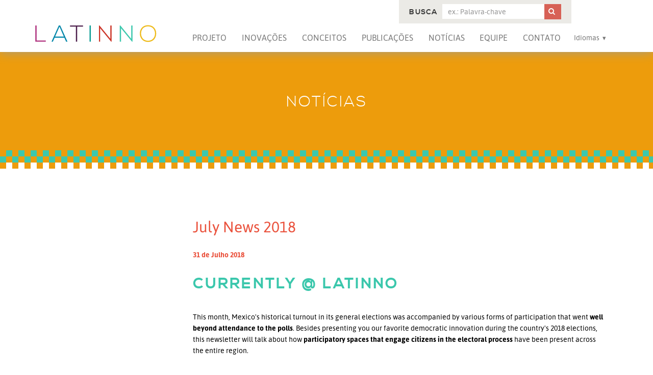

--- FILE ---
content_type: text/html; charset=utf-8
request_url: https://latinno.wzb.eu/pt/news/july-news-2018/
body_size: 7307
content:
<!DOCTYPE html>
<html lang="pt" itemscope itemtype="http://schema.org/Article">

<head>
    
    
    <meta http-equiv="X-UA-Compatible" content="IE=edge">
    <meta name="viewport" content="width=device-width, initial-scale=1">

    <title>July News 2018 | LATINNO</title>

    

    
    
    <meta name="twitter:site" content="@latinnoproject">
    
    
    <meta property="og:type" content="article" />
    
    <meta property="og:url" content="https://latinno.wzb.eu/pt/news/july-news-2018/" />

    <link rel="apple-touch-icon" sizes="180x180" href="/static/img/favicon/apple-touch-icon.png">
    <link rel="icon" type="image/png" href="/static/img/favicon/favicon-32x32.png" sizes="32x32">
    <link rel="icon" type="image/png" href="/static/img/favicon/favicon-16x16.png" sizes="16x16">
    <link rel="manifest" href="/static/img/favicon/manifest.json">
    <link rel="mask-icon" href="/static/img/favicon/safari-pinned-tab.svg" color="#5bbad5">
    <link rel="shortcut icon" href="/static/img/favicon/favicon.ico">
    <meta name="msapplication-config" content="/static/img/favicon/browserconfig.xml">
    <meta name="theme-color" content="#ffffff">

    <link rel="stylesheet" type="text/css" href="/static/css/lib/normalize.min.css">
    <link rel="stylesheet" type="text/css" href="/static/css/purecss.min.css">
    <!--[if lte IE 8]>
    <link rel="stylesheet" href="/static/css/lib/pure-0.6.0/grids-responsive-old-ie-min.css">
    <![endif]-->
    <link rel="stylesheet" type="text/css" href="/static/css/style.min.css">

    
    <!--[if lte IE 8]>
    <script src="/static/js/lib/html5shiv-3.7.3.min.js"></script>
    <script src="/static/js/lib/respond.min.js"></script>
    <![endif]-->

    <script src="/static/js/lib/jquery-1.12.4.min.js"></script>
    <script src="/static/js/lib/jquery.waypoints.min.js"></script>
    <script src="/static/js/lib/jquery.countTo.min.js"></script>
    <script src="/static/js/lib/jquery.matchHeight.min.js"></script>
    <script src="/static/js/script.js"></script>
    
</head>

<body id="top">



<header class="site-header pure-menu-fixed pure-menu-horizontal nojs">
	<div class="inner">

		<div class="inner-2">

		<a href="/pt/" class="logo pure-menu-heading pure-menu-link">
			<img src="/static/img/LATINNO_logo.svg" alt="LATINNO">
		</a>

		


<nav class="site-nav pure-menu-list">
    <ul>
        <li class="pure-menu-item">
            <a href="/pt/project-information/" class="pure-menu-link">Projeto</a>
        </li>
        <li class="pure-menu-item country-menu-sub">
            <a href="/pt/innovations/" class="pure-menu-link">Inovações</a>
            


<nav class="country-menu">
    <div class="headline">
        <div class="inner-cm">
            <span class="explore_by_countries">Explorar por país</span>
            <span class="explore_data">
                <a href="/pt/innovations/">Buscar inovações</a>
            </span>
            <span class="explore_data">
                <a href="/pt/visualizations/">Explore as visualizações de dados</a>
            </span>
        </div>
    </div>
    <div class="inner-cm">
        <div class="pure-g countrylist">
            <div class="pure-u-1-5">
                

                    <a href="/pt/country/argentina/">
                        
                        <img src="/static/img/flags/argentina.png  " alt="" />
                        Argentina
                    </a>

                    

                

                    <a href="/pt/country/bolivia/">
                        
                        <img src="/static/img/flags/bolivia.png  " alt="" />
                        Bolívia
                    </a>

                    

                

                    <a href="/pt/country/brazil/">
                        
                        <img src="/static/img/flags/brazil.png  " alt="" />
                        Brasil
                    </a>

                    

                

                    <a href="/pt/country/chile/">
                        
                        <img src="/static/img/flags/chile.png  " alt="" />
                        Chile
                    </a>

                    
                        </div>
                        <div class="pure-u-1-5">
                    

                

                    <a href="/pt/country/colombia/">
                        
                        <img src="/static/img/flags/colombia.png  " alt="" />
                        Colômbia
                    </a>

                    

                

                    <a href="/pt/country/costa-rica/">
                        
                        <img src="/static/img/flags/costa-rica.png  " alt="" />
                        Costa Rica
                    </a>

                    

                

                    <a href="/pt/country/el-salvador/">
                        
                        <img src="/static/img/flags/el-salvador.png  " alt="" />
                        El Salvador
                    </a>

                    

                

                    <a href="/pt/country/ecuador/">
                        
                        <img src="/static/img/flags/ecuador.png  " alt="" />
                        Equador
                    </a>

                    
                        </div>
                        <div class="pure-u-1-5">
                    

                

                    <a href="/pt/country/guatemala/">
                        
                        <img src="/static/img/flags/guatemala.png  " alt="" />
                        Guatemala
                    </a>

                    

                

                    <a href="/pt/country/honduras/">
                        
                        <img src="/static/img/flags/honduras.png  " alt="" />
                        Honduras
                    </a>

                    

                

                    <a href="/pt/country/mexico/">
                        
                        <img src="/static/img/flags/mexico.png  " alt="" />
                        México
                    </a>

                    

                

                    <a href="/pt/country/nicaragua/">
                        
                        <img src="/static/img/flags/nicaragua.png  " alt="" />
                        Nicarágua
                    </a>

                    
                        </div>
                        <div class="pure-u-1-5">
                    

                

                    <a href="/pt/country/panama/">
                        
                        <img src="/static/img/flags/panama.png  " alt="" />
                        Panamá
                    </a>

                    

                

                    <a href="/pt/country/paraguay/">
                        
                        <img src="/static/img/flags/paraguay.png  " alt="" />
                        Paraguai
                    </a>

                    

                

                    <a href="/pt/country/peru/">
                        
                        <img src="/static/img/flags/peru.png  " alt="" />
                        Peru
                    </a>

                    

                

                    <a href="/pt/country/dom-rep/">
                        
                        <img src="/static/img/flags/dom-rep.png  " alt="" />
                        Rep. Dominicana
                    </a>

                    
                        </div>
                        <div class="pure-u-1-5">
                    

                

                    <a href="/pt/country/uruguay/">
                        
                        <img src="/static/img/flags/uruguay.png  " alt="" />
                        Uruguai
                    </a>

                    

                

                    <a href="/pt/country/venezuela/">
                        
                        <img src="/static/img/flags/venezuela.png  " alt="" />
                        Venezuela
                    </a>

                    

                

                

                
                    <a>
                        <img src="" alt=""/>
                    </a>

                    <a href="/pt/covid/" id="COVID-19-FLAG">
                        <img src="/media/countries/covid19_flag.jpg" alt=""/>
                        COVID-19
                    </a>
                

            </div>
        </div>
    </div>
</nav>
        </li>
        <li class="pure-menu-item">
            <a href="/pt/concepts/" class="pure-menu-link">Conceitos</a>
        </li>
        <li class="pure-menu-item">
            <a href="/pt/publications/" class="pure-menu-link">Publicações</a>
        </li>
        <li class="pure-menu-item">
            <a href="/pt/news/" class="pure-menu-link">Notícias</a>
        </li>
        <li class="pure-menu-item">
            <a href="/pt/team/" class="pure-menu-link">Equipe</a>
        </li>
        <li class="pure-menu-item">
            <a href="/pt/contact/" class="pure-menu-link">Contato</a>
        </li>
        <li class="pure-menu-item covid-link" style="display: none;">
            <a href="/pt/covid/" class="pure-menu-link">COVID-19</a>
        </li>
        <li class="pure-menu-item pure-menu-has-children pure-menu-allow-hover">
            <span class="pure-menu-link">Idiomas</span>
            




    
<ul class="languages pure-menu-children">
    
    <li class="pure-menu-item">
        <a href="/en/news/july-news-2018/" class=" pure-menu-link" lang="en">
            English
        </a>
    </li>
    
    <li class="pure-menu-item">
        <a href="/es/news/july-news-2018/" class=" pure-menu-link" lang="es">
            español
        </a>
    </li>
    
    <li class="pure-menu-item">
        <a href="/pt/news/july-news-2018/" class="active pure-menu-link" lang="pt">
            Português
        </a>
    </li>
    
</ul>


        </li>
    </ul>
</nav>

		</div>

		


<div class="search">

    <form role="form" action="/pt/innovations/" method="get" class="pure-form case-search-form">
        <input type='hidden' name='csrfmiddlewaretoken' value='BvpFbI6EX49rtzJyshvHVaB5P7kQdpSr' />

        <input id="id_search" name="search" type="hidden" value="True" />
        <input id="id_q_deleted" name="q_deleted" type="hidden" value="false" />

        <div class="field">
            <label for="id_q">Busca</label>
            <input id="id_q" name="q" oninput="checkIfDeleted(this)" placeholder="ex.: Palavra-chave" type="text" />
        </div>

        <button type="submit" name="action"><i class="icon-search"></i><span>Pesquisar</span></button>
    </form>

</div>


<script>
    var searchform_initial = 'None';

    function checkIfDeleted(input) {
        var deleted = searchform_initial !== '' && input.value === '';

        $('.case-search-form input[name=q_deleted]').val(deleted);
    }
</script>

	</div>
</header>





<div class="page">


<article class="news-single">

    <header>
        <h1>Notícias</h1>
    </header>

    <div class="pure-g text-cols">

        <div class="pure-u-1-1 pure-u-md-1-4">
            <div class="text-sidebar">

<div class="fb-page" data-href="https://www.facebook.com/latinnoproject/" data-tabs="timeline" data-small-header="false" data-adapt-container-width="true" data-hide-cover="false" data-show-facepile="false"><blockquote cite="https://www.facebook.com/latinnoproject/" class="fb-xfbml-parse-ignore"><a href="https://www.facebook.com/latinnoproject/">Latinno - Innovations for Democracy in Latin America</a></blockquote></div>
<div id="fb-root"></div>
<script>(function(d, s, id) {
  var js, fjs = d.getElementsByTagName(s)[0];
  if (d.getElementById(id)) return;
  js = d.createElement(s); js.id = id;
  js.src = "//connect.facebook.net/de_DE/sdk.js#xfbml=1&version=v2.6";
  fjs.parentNode.insertBefore(js, fjs);
}(document, 'script', 'facebook-jssdk'));</script>
 
            </div>
        </div>

        <div class="pure-u-1-1 pure-u-md-3-4">
            <div class="text">

                

                <h2>July News 2018</h2>

                <p class="date"><time datetime="2018-07-31T10:58:40+00:00">31 de Julho 2018</time></p>

                
                    <table cellspacing="0" class="mcnBoxedTextBlock" style="-webkit-text-stroke-width:0px; border-collapse:collapse; border:undefined; color:#000000; font-style:normal; font-variant-caps:normal; font-variant-ligatures:normal; font-weight:400; letter-spacing:normal; min-width:100%; orphans:2; text-align:start; text-decoration-color:initial; text-decoration-style:initial; text-size-adjust:100%; text-transform:none; white-space:normal; widows:2; width:100%; word-spacing:0px">
	<tbody>
		<tr>
			<td>
			<table align="left" cellspacing="0" class="mcnBoxedTextContentContainer" style="border-collapse:collapse; border:undefined; min-width:100%; text-size-adjust:100%; width:100%">
				<tbody>
					<tr>
						<td>
						<h1><span class="mexico"><strong>Currently @ LATINNO</strong></span></h1>

						<table cellspacing="0" class="mcnTextBlock" style="border-collapse:collapse; min-width:100%; text-size-adjust:100%; width:100%">
							<tbody>
								<tr>
									<td>
									<table align="left" cellspacing="0" class="mcnTextContentContainer" style="border-collapse:collapse; border:undefined; max-width:100%; min-width:100%; padding-top:9px; text-size-adjust:100%; width:100%">
										<tbody>
											<tr>
												<td>
												<p style="margin-left:0px; margin-right:0px">This month, Mexico&#39;s historical&nbsp;turnout in its general elections was accompanied by various forms&nbsp;of participation that went&nbsp;<strong>well beyond attendance to the polls</strong>. Besides presenting you our favorite democratic innovation during the country&#39;s 2018 elections, this newsletter will talk about how&nbsp;<strong>participatory spaces that engage citizens in the&nbsp;electoral process</strong>&nbsp;have been present across the entire region.<br />
												<br />
												They mainly consist of oversight bodies that&nbsp;<strong>supervise campaigns, political promises, and transparency during elections</strong>&nbsp;through digital and non-digital means, but other forms of political experimentation have been recorded as well. For instance, some innovations provide and verify information regarding&nbsp;candidates, and create spaces of dialogue between citizens and political leaders.&nbsp;</p>
												</td>
											</tr>
										</tbody>
									</table>
									</td>
								</tr>
							</tbody>
						</table>
						</td>
					</tr>
				</tbody>
			</table>
			</td>
		</tr>
	</tbody>
</table>

<h2><strong><span class="colombia">Oversight Bodies</span></strong></h2>

<table cellspacing="0" class="mcnTextBlock" style="-webkit-text-stroke-width:0px; border-collapse:collapse; border:undefined; color:#000000; font-style:normal; font-variant-caps:normal; font-variant-ligatures:normal; font-weight:400; letter-spacing:normal; min-width:100%; orphans:2; text-align:start; text-decoration-color:initial; text-decoration-style:initial; text-size-adjust:100%; text-transform:none; white-space:normal; widows:2; width:100%; word-spacing:0px">
	<tbody>
		<tr>
			<td>
			<table align="left" cellspacing="0" class="mcnTextContentContainer" style="border-collapse:collapse; border:undefined; max-width:100%; min-width:100%; padding-top:9px; text-size-adjust:100%; width:100%">
				<tbody>
					<tr>
						<td>
						<div>The LATINNO project maintains in its database&nbsp;<strong>more than 2,500 cases of political experimentation across 18 countries in Latin America</strong>. Among the different types of democratic innovations,&nbsp;certain institutional designs aim at monitoring and tracking the performance of public policies, public servants, public service delivery, institutions or resources. These&nbsp;<strong>oversight bodies</strong>&nbsp;occasionally&nbsp;rely&nbsp;on digital means such as apps or internet platforms.</div>
						</td>
					</tr>
				</tbody>
			</table>
			</td>
		</tr>
	</tbody>
</table>

<h2><br />
<strong><span class="cuba">Featured Cases</span></strong></h2>

<table cellspacing="0" class="mcnTextBlock" style="-webkit-text-stroke-width:0px; border-collapse:collapse; border:undefined; color:#000000; font-style:normal; font-variant-caps:normal; font-variant-ligatures:normal; font-weight:400; letter-spacing:normal; min-width:100%; orphans:2; text-align:start; text-decoration-color:initial; text-decoration-style:initial; text-size-adjust:100%; text-transform:none; white-space:normal; widows:2; width:100%; word-spacing:0px">
	<tbody>
		<tr>
			<td>
			<table align="left" cellspacing="0" class="mcnTextContentContainer" style="border-collapse:collapse; border:undefined; max-width:100%; min-width:100%; padding-top:9px; text-size-adjust:100%; width:100%">
				<tbody>
					<tr>
						<td>
						<h3><strong>Ojo con el Voto</strong><br />
						Argentina</h3>
						</td>
					</tr>
				</tbody>
			</table>
			</td>
		</tr>
	</tbody>
</table>

<table cellspacing="0" class="mcnTextBlock" style="-webkit-text-stroke-width:0px; border-collapse:collapse; border:undefined; color:#000000; font-style:normal; font-variant-caps:normal; font-variant-ligatures:normal; font-weight:400; letter-spacing:normal; min-width:100%; orphans:2; text-align:start; text-decoration-color:initial; text-decoration-style:initial; text-size-adjust:100%; text-transform:none; white-space:normal; widows:2; width:100%; word-spacing:0px">
	<tbody>
		<tr>
			<td>
			<table align="left" cellspacing="0" class="mcnTextContentContainer" style="border-collapse:collapse; border:undefined; max-width:100%; min-width:100%; padding-top:9px; text-size-adjust:100%; width:100%">
				<tbody>
					<tr>
						<td>
						<div>The&nbsp;<strong><a href="https://latinno.net/en/case/1058/" style="text-size-adjust:100%; color:#2baadf; font-weight:normal; text-decoration:underline" target="_blank">Ojo con el Voto</a></strong>&nbsp;(lit. Eye on the Vote) is a smartphone app that allows voters to monitor, report and inform about their voting experience. It is a tool designed so that the voter can flag possible irregularities in real time&nbsp;by using geolocation. The complaints are then collected by the organization Poder Ciudadano (lit. Citizen Power), which sends them to the Center for Legal Advice and Citizen Action (ALAC) where records&nbsp;are analyzed and eventually raised in a report to the National Electoral Chamber.</div>
						</td>
					</tr>
				</tbody>
			</table>
			</td>
		</tr>
	</tbody>
</table>

<table cellspacing="0" class="mcnImageBlock" style="-webkit-text-stroke-width:0px; border-collapse:collapse; border:undefined; color:#000000; font-style:normal; font-variant-caps:normal; font-variant-ligatures:normal; font-weight:400; letter-spacing:normal; min-width:100%; orphans:2; text-align:start; text-decoration-color:initial; text-decoration-style:initial; text-size-adjust:100%; text-transform:none; white-space:normal; widows:2; width:100%; word-spacing:0px">
	<tbody>
		<tr>
			<td>
			<table align="left" cellspacing="0" class="mcnImageContentContainer" style="border-collapse:collapse; border:undefined; min-width:100%; padding:9px; text-size-adjust:100%; width:100%">
				<tbody>
					<tr>
						<td><a href="http:" style="text-size-adjust:100%; padding:0px 9px; text-align:center" target="_blank" title=""><img alt="" class="mcnImage" src="https://gallery.mailchimp.com/698603ee899c95da55b404b4a/images/1a3a8293-5855-481e-9712-d9402e95ce64.jpg" style="border:0px; display:inline !important; height:auto; max-width:930px; outline:none; padding-bottom:0px; text-decoration:none; vertical-align:bottom; width:564px" /></a></td>
					</tr>
				</tbody>
			</table>
			</td>
		</tr>
	</tbody>
</table>

<table cellspacing="0" class="mcnTextBlock" style="-webkit-text-stroke-width:0px; border-collapse:collapse; border:undefined; color:#000000; font-style:normal; font-variant-caps:normal; font-variant-ligatures:normal; font-weight:400; letter-spacing:normal; min-width:100%; orphans:2; text-align:start; text-decoration-color:initial; text-decoration-style:initial; text-size-adjust:100%; text-transform:none; white-space:normal; widows:2; width:100%; word-spacing:0px">
	<tbody>
		<tr>
			<td>
			<table align="left" cellspacing="0" class="mcnTextContentContainer" style="border-collapse:collapse; border:undefined; max-width:100%; min-width:100%; padding-top:9px; text-size-adjust:100%; width:100%">
				<tbody>
					<tr>
						<td>
						<h3><strong>Your Local Representatives</strong><br />
						Costa Rica</h3>
						</td>
					</tr>
				</tbody>
			</table>
			</td>
		</tr>
	</tbody>
</table>

<table cellspacing="0" class="mcnTextBlock" style="-webkit-text-stroke-width:0px; border-collapse:collapse; border:undefined; color:#000000; font-style:normal; font-variant-caps:normal; font-variant-ligatures:normal; font-weight:400; letter-spacing:normal; min-width:100%; orphans:2; text-align:start; text-decoration-color:initial; text-decoration-style:initial; text-size-adjust:100%; text-transform:none; white-space:normal; widows:2; width:100%; word-spacing:0px">
	<tbody>
		<tr>
			<td>
			<table align="left" cellspacing="0" class="mcnTextContentContainer" style="border-collapse:collapse; border:undefined; max-width:100%; min-width:100%; padding-top:9px; text-size-adjust:100%; width:100%">
				<tbody>
					<tr>
						<td>
						<div><a href="https://latinno.net/en/case/6059/" style="text-size-adjust:100%; color:#2baadf; font-weight:normal; text-decoration:underline" target="_blank">Your Local Representatives</a>&nbsp;is a collaborative platform that allowed citizens to learn more about the candidates running in the municipal elections of&nbsp;2016 in Costa Rica. In the website, each voter could search for or add information about candidates for mayors and councilors in the 81 Cantons of the country. This digital innovation created&nbsp;a database that included&nbsp;each candidate&#39;s&nbsp;photograph, email, social network accounts, official website, position in the party list, profession and important background information.<br />
						<br />
						Unlike the information located on the website of the Supreme Electoral Tribunal, which&nbsp;includes only the information provided by the parties, Your Local Representatives had greater flexibility in investigating and collecting data. This information came from sources as varied as party publications, social networks, press articles or interviews with candidates in local media outlets. All the data collected were made available to the public under an open license.<br />
						&nbsp;</div>
						</td>
					</tr>
				</tbody>
			</table>
			</td>
		</tr>
	</tbody>
</table>

<table cellspacing="0" class="mcnImageBlock" style="-webkit-text-stroke-width:0px; border-collapse:collapse; border:undefined; color:#000000; font-style:normal; font-variant-caps:normal; font-variant-ligatures:normal; font-weight:400; letter-spacing:normal; min-width:100%; orphans:2; text-align:start; text-decoration-color:initial; text-decoration-style:initial; text-size-adjust:100%; text-transform:none; white-space:normal; widows:2; width:100%; word-spacing:0px">
	<tbody>
		<tr>
			<td>
			<table align="left" cellspacing="0" class="mcnImageContentContainer" style="border-collapse:collapse; border:undefined; min-width:100%; padding:9px; text-size-adjust:100%; width:100%">
				<tbody>
					<tr>
						<td><a href="http://tusrepresentanteslocales.co.cr/" style="text-size-adjust:100%; padding:0px 9px; text-align:center" target="_blank" title=""><img alt="" class="mcnImage" src="https://gallery.mailchimp.com/698603ee899c95da55b404b4a/images/32e38502-9cc7-4240-9fce-d15448306916.png" style="border:0px; display:inline !important; height:auto; max-width:2068px; outline:none; padding-bottom:0px; text-decoration:none; vertical-align:bottom; width:564px" /></a></td>
					</tr>
				</tbody>
			</table>
			</td>
		</tr>
	</tbody>
</table>

<table cellspacing="0" class="mcnDividerBlock" style="-webkit-text-stroke-width:0px; border-collapse:collapse; border:undefined; color:#000000; font-style:normal; font-variant-caps:normal; font-variant-ligatures:normal; font-weight:400; letter-spacing:normal; min-width:100%; orphans:2; table-layout:fixed !important; text-align:start; text-decoration-color:initial; text-decoration-style:initial; text-size-adjust:100%; text-transform:none; white-space:normal; widows:2; width:100%; word-spacing:0px">
	<tbody>
		<tr>
			<td>
			<table cellspacing="0" class="mcnDividerContent" style="border-collapse:collapse; border-top:2px solid #eaeaea; border:undefined; min-width:100%; padding:18px; text-size-adjust:100%; width:100%">
				<tbody>
					<tr>
						<td>&nbsp;</td>
					</tr>
				</tbody>
			</table>
			</td>
		</tr>
	</tbody>
</table>

<table cellspacing="0" class="mcnTextBlock" style="-webkit-text-stroke-width:0px; border-collapse:collapse; border:undefined; color:#000000; font-style:normal; font-variant-caps:normal; font-variant-ligatures:normal; font-weight:400; letter-spacing:normal; min-width:100%; orphans:2; text-align:start; text-decoration-color:initial; text-decoration-style:initial; text-size-adjust:100%; text-transform:none; white-space:normal; widows:2; width:100%; word-spacing:0px">
	<tbody>
		<tr>
			<td>
			<table align="left" cellspacing="0" class="mcnTextContentContainer" style="border-collapse:collapse; border:undefined; max-width:100%; min-width:100%; padding-top:9px; text-size-adjust:100%; width:100%">
				<tbody>
					<tr>
						<td>
						<h3><strong>Pol&eacute;tikaRD</strong><br />
						Dominican Republic</h3>
						</td>
					</tr>
				</tbody>
			</table>
			</td>
		</tr>
	</tbody>
</table>

<table cellspacing="0" class="mcnTextBlock" style="-webkit-text-stroke-width:0px; border-collapse:collapse; border:undefined; color:#000000; font-style:normal; font-variant-caps:normal; font-variant-ligatures:normal; font-weight:400; letter-spacing:normal; min-width:100%; orphans:2; text-align:start; text-decoration-color:initial; text-decoration-style:initial; text-size-adjust:100%; text-transform:none; white-space:normal; widows:2; width:100%; word-spacing:0px">
	<tbody>
		<tr>
			<td>
			<table align="left" cellspacing="0" class="mcnTextContentContainer" style="border-collapse:collapse; border:undefined; max-width:100%; min-width:100%; padding-top:9px; text-size-adjust:100%; width:100%">
				<tbody>
					<tr>
						<td><a href="https://latinno.net/en/case/7035/" style="text-size-adjust:100%; color:#666666; font-weight:normal; text-decoration:underline; word-break:break-word; font-family:Helvetica; font-size:14px; line-height:21px; text-align:justify; padding:0px 18px 9px" target="_blank">Pol&eacute;tikaRD</a>&nbsp;is an interactive online tool that allows citizens from&nbsp;the Dominican Republic to monitor whether elected candidates were keeping the&nbsp;promises made during their policial campaigns. Furthermore, it allowed citizens to directly contact candidates for the 2016 Presidential Elections.<br />
						<br />
						Covering different areas, such as politicians&#39; support for gender equality, state reform, and social security, Pol_tikaRD indicates the extent to which candidates have already voiced their position on each subject matter. It lists channels of communication, such as social media pages, giving citizens direct ways to interact with the candidates.</td>
					</tr>
				</tbody>
			</table>
			</td>
		</tr>
	</tbody>
</table>

<table cellspacing="0" class="mcnImageBlock" style="-webkit-text-stroke-width:0px; border-collapse:collapse; border:undefined; color:#000000; font-style:normal; font-variant-caps:normal; font-variant-ligatures:normal; font-weight:400; letter-spacing:normal; min-width:100%; orphans:2; text-align:start; text-decoration-color:initial; text-decoration-style:initial; text-size-adjust:100%; text-transform:none; white-space:normal; widows:2; width:100%; word-spacing:0px">
	<tbody>
		<tr>
			<td>
			<table align="left" cellspacing="0" class="mcnImageContentContainer" style="border-collapse:collapse; border:undefined; min-width:100%; padding:9px; text-size-adjust:100%; width:100%">
				<tbody>
					<tr>
						<td><a href="https://latinno.net/en/case/7035/" style="text-size-adjust:100%; padding:0px 9px; text-align:center" target="_blank" title=""><img alt="" class="mcnImage" src="https://gallery.mailchimp.com/698603ee899c95da55b404b4a/images/d747bfdb-fcf9-493d-bc58-cce5687431be.png" style="border:0px; display:inline !important; height:auto; max-width:1578px; outline:none; padding-bottom:0px; text-decoration:none; vertical-align:bottom; width:564px" /></a></td>
					</tr>
				</tbody>
			</table>
			</td>
		</tr>
	</tbody>
</table>

<p>&nbsp;</p>

<h2><span class="red2"><strong>Newest Innovation</strong></span></h2>

<table cellspacing="0" class="mcnImageBlock" style="border-collapse:collapse; color:#000000; font-family:&quot;Times New Roman&quot;; font-size:medium; min-width:100%; text-size-adjust:100%; width:100%">
	<tbody>
		<tr>
			<td>
			<table align="left" cellspacing="0" class="mcnImageContentContainer" style="border-collapse:collapse; border:undefined; min-width:100%; padding:9px; text-size-adjust:100%; width:100%">
				<tbody>
					<tr>
						<td><a href="http://niunfraudemas.org/" style="text-size-adjust:100%; padding:0px 9px; text-align:center" target="_blank" title=""><img alt="" class="mcnImage" src="https://gallery.mailchimp.com/698603ee899c95da55b404b4a/images/d8748dbb-79a0-4a9e-b680-c57fc35af24a.png" style="border-style:initial; border-width:0px; display:inline !important; height:auto; max-width:1562px; outline:none; padding-bottom:0px; text-decoration-line:none; vertical-align:bottom; width:564px" /></a></td>
					</tr>
				</tbody>
			</table>
			</td>
		</tr>
	</tbody>
</table>

<table cellspacing="0" class="mcnBoxedTextBlock" style="-webkit-text-stroke-width:0px; border-collapse:collapse; border:undefined; color:#000000; font-style:normal; font-variant-caps:normal; font-variant-ligatures:normal; font-weight:400; letter-spacing:normal; min-width:100%; orphans:2; text-align:start; text-decoration-color:initial; text-decoration-style:initial; text-size-adjust:100%; text-transform:none; white-space:normal; widows:2; width:100%; word-spacing:0px">
	<tbody>
		<tr>
			<td>
			<table align="left" cellspacing="0" class="mcnBoxedTextContentContainer" style="border-collapse:collapse; border:undefined; min-width:100%; text-size-adjust:100%; width:100%">
				<tbody>
				</tbody>
			</table>
			</td>
		</tr>
	</tbody>
</table>

<table cellspacing="0" class="mcnTextBlock" style="-webkit-text-stroke-width:0px; border-collapse:collapse; border:undefined; color:#000000; font-style:normal; font-variant-caps:normal; font-variant-ligatures:normal; font-weight:400; letter-spacing:normal; min-width:100%; orphans:2; text-align:start; text-decoration-color:initial; text-decoration-style:initial; text-size-adjust:100%; text-transform:none; white-space:normal; widows:2; width:100%; word-spacing:0px">
	<tbody>
		<tr>
			<td>
			<table align="left" cellspacing="0" class="mcnTextContentContainer" style="border-collapse:collapse; border:undefined; max-width:100%; min-width:100%; padding-top:9px; text-size-adjust:100%; width:100%">
				<tbody>
					<tr>
						<td>
						<h3><strong>#NiUnFraudeM&aacute;s</strong><br />
						Mexico</h3>
						</td>
					</tr>
				</tbody>
			</table>
			</td>
		</tr>
	</tbody>
</table>

<table cellspacing="0" class="mcnTextBlock" style="-webkit-text-stroke-width:0px; border-collapse:collapse; border:undefined; color:#000000; font-style:normal; font-variant-caps:normal; font-variant-ligatures:normal; font-weight:400; letter-spacing:normal; min-width:100%; orphans:2; text-align:start; text-decoration-color:initial; text-decoration-style:initial; text-size-adjust:100%; text-transform:none; white-space:normal; widows:2; width:100%; word-spacing:0px">
	<tbody>
		<tr>
			<td>
			<table align="left" cellspacing="0" class="mcnTextContentContainer" style="border-collapse:collapse; border:undefined; max-width:100%; min-width:100%; padding-top:9px; text-size-adjust:100%; width:100%">
				<tbody>
					<tr>
						<td>
						<p style="margin-left:0px; margin-right:0px">The citizen observatory&nbsp;<a href="http://niunfraudemas.org/" style="text-size-adjust:100%; color:#2baadf; font-weight:normal; text-decoration:underline" target="_blank">#NiUnFradeM&aacute;s</a>&nbsp;(en. No More Fraud) is a participatory space that combines digital and non-digital means with the aim of strengthening the process to elect the Governor of the Federal State of Mexico. It works by engaging citizens in the oversight of the electoral process before, during and after election day. The observatory gathered 619 citizen complaints&mdash;most of them reported coercion and vote buying.&nbsp;</p>
						</td>
					</tr>
				</tbody>
			</table>
			</td>
		</tr>
	</tbody>
</table>

                

            </div>
        </div>

    </div>

</article>
   

<div class="to-top">
	<a href="#top" class="scroll"></a>
</div>

</div>

<div id="sidebar">



<section class="socialbar">

    <span>Compartilhar página</span>

    <ul>
        <li><a href="https://twitter.com/share?url=https://latinno.wzb.eu/pt/news/july-news-2018/&text=LATINNO" class="twitter" target="_blank"><i class="icon-twitter social"></i></a></li>
        <li><a href="https://www.facebook.com/sharer/sharer.php?u=https://latinno.wzb.eu/pt/news/july-news-2018/" class="facebook" target="_blank"><i class="icon-facebook social"></i></a></li>
        <li><a href="https://plus.google.com/share?url=https://latinno.wzb.eu/pt/news/july-news-2018/" class="gplus" target="_blank"><i class="icon-gplus social"></i></a></li>
        <li><a href="https://www.linkedin.com/shareArticle?mini=true&url=https://latinno.wzb.eu/pt/news/july-news-2018/&title=LATINNO" class="linkedin" target="_blank"><i class="icon-linkedin social"></i></a></li>        
        <li><a href="https://pinterest.com/pin/create/button/?url=https://latinno.wzb.eu/pt/news/july-news-2018/" class="pinterest" target="_blank"><i class="icon-pinterest social"></i></a></li>
        <li><a href="mailto:?&subject=LATINNO&body=LATINNO https://latinno.wzb.eu/pt/news/july-news-2018/" class="mail"><i class="icon-mail-alt social"></i></a></li>
    </ul>

</section>

</div>







<footer class="site-footer">

    <div class="footer-1">
        <div class="inner">

            <div class="pure-g">
                <div class="pure-u-1 pure-u-md-1-3 pure-u-lg-1-3">

                    <span class="support">Apoio:</span>

                    <div class="logo wzb">
                        <img src="/static/img/logo-wzb-grey.png" alt="WZB – Berlin Social Science Center">
                    </div>

                    <div class="logo osf">
                        <img src="/static/img/logo-osf.svg" alt="LATINNO">
                    </div>

                </div>
                <div class="pure-u-1 pure-u-md-2-3 pure-u-lg-5-12">

                    

<nav class="service-nav">
	<ul class="pure-g">
		<li class="pure-u-1 pure-u-sm-1-3">
			<span>Idiomas</span>

			




    
<ul class="languages ">
    
    <li >
        <a href="/en/news/july-news-2018/" class="" lang="en">
            English
        </a>
    </li>
    
    <li >
        <a href="/es/news/july-news-2018/" class="" lang="es">
            español
        </a>
    </li>
    
    <li >
        <a href="/pt/news/july-news-2018/" class="active" lang="pt">
            Português
        </a>
    </li>
    
</ul>


			
		</li>
		<li class="pure-u-1 pure-u-sm-1-3">
			<span>Sobre</span>
			<ul>
				<li>
					<a href="/pt/team/">Equipe</a>
				</li>
				<li>
					<a href="/pt/contact/">Contato</a>
				</li>
				<li>
					<a href="/pt/imprint/">Imprint</a>
				</li>
			</ul>
		</li>
		<li class="pure-u-1 pure-u-sm-1-3">
			<span>Follow us</span>
			<a href="https://twitter.com/latinnoproject" class="twitter" target="_blank"><i class="icon-twitter social"></i></a>
			<a href="https://www.facebook.com/latinnoproject" class="facebook" target="_blank"><i class="icon-facebook social"></i></a>
		</li>
	</ul>
</nav>


                </div>
                <div class="pure-u-2-3 pure-u-sm-1-2 pure-u-lg-1-4">

                    

<span class="newsletter">Receba Atualizações</span>

<form action="//latinno.us13.list-manage.com/subscribe/post?u=698603ee899c95da55b404b4a&amp;id=708b1d50c2" method="post" id="mc-embedded-subscribe-form" name="mc-embedded-subscribe-form" class="pure-form" target="_blank" novalidate >
    
    <div class="field">
        <label for="mce-EMAIL">E-Mail</label>
        <input type="email" value="" name="EMAIL" class="newsletter" id="mce-EMAIL" placeholder="E-Mail" >
    </div>
    
    <div class="response" id="mce-error-response" style="display:none"></div>
    <div class="response" id="mce-success-response" style="display:none"></div>
    
    <div style="position: absolute; left: -5000px;" aria-hidden="true">
        <input type="text" name="b_698603ee899c95da55b404b4a_708b1d50c2" tabindex="-1" value="">
    </div>
    
    <div>
        <input type="submit" value="Inscreva-se" name="subscribe" id="mc-embedded-subscribe">
    </div>
</form>



                </div>
            </div>

        </div>
    </div>

    <div class="footer-2">
        <div class="inner">
            <a rel="license" href="http://creativecommons.org/licenses/by-nc-nd/4.0/" class="left-float"><img alt="Creative Commons License" src="/static/img/cc_by-nc-nd.svg" class="cc" ></a>

            <p><span xmlns:dct="http://purl.org/dc/terms/" property="dct:title">LATINNO - Inovações para a Democracia na América Latina</span> por <a xmlns:cc="http://creativecommons.org/ns#" href="http://www.latinno.net" property="cc:attributionName" rel="cc:attributionURL">Thamy Pogrebinschi</a> está sujeito à <a rel="license" href="http://creativecommons.org/licenses/by-nc-nd/4.0/">licença Creative Commons BY-NC-ND 4.0</a>.</p>
            <div class="clear"></div>
        </div>
    </div>

</footer>


</body>



</html>

--- FILE ---
content_type: image/svg+xml
request_url: https://latinno.wzb.eu/static/img/cc_by-nc-nd.svg
body_size: 19099
content:
<?xml version="1.0" encoding="UTF-8" standalone="no"?>
<!-- Created with Inkscape (http://www.inkscape.org/) -->
<svg xmlns:dc="http://purl.org/dc/elements/1.1/" xmlns:cc="http://web.resource.org/cc/" xmlns:rdf="http://www.w3.org/1999/02/22-rdf-syntax-ns#" xmlns:svg="http://www.w3.org/2000/svg" xmlns="http://www.w3.org/2000/svg" xmlns:sodipodi="http://sodipodi.sourceforge.net/DTD/sodipodi-0.dtd" xmlns:inkscape="http://www.inkscape.org/namespaces/inkscape" width="120" height="42" id="svg2759" sodipodi:version="0.32" inkscape:version="0.45+devel" version="1.0" sodipodi:docname="by-nc-nd.svg" inkscape:output_extension="org.inkscape.output.svg.inkscape">
  <defs id="defs2761"/>
  <sodipodi:namedview id="base" pagecolor="#ffffff" bordercolor="#8b8b8b" borderopacity="1" gridtolerance="10000" guidetolerance="10" objecttolerance="10" inkscape:pageopacity="0.0" inkscape:pageshadow="2" inkscape:zoom="2.6932515" inkscape:cx="91" inkscape:cy="34.5" inkscape:document-units="px" inkscape:current-layer="layer1" width="120px" height="42px" inkscape:showpageshadow="false" inkscape:window-width="1198" inkscape:window-height="624" inkscape:window-x="109" inkscape:window-y="251"/>
  <metadata id="metadata2764">
    <rdf:RDF>
      <cc:Work rdf:about="">
        <dc:format>image/svg+xml</dc:format>
        <dc:type rdf:resource="http://purl.org/dc/dcmitype/StillImage"/>
      </cc:Work>
    </rdf:RDF>
  </metadata>
  <g inkscape:label="Layer 1" inkscape:groupmode="layer" id="layer1">
    <g id="g2370">
      <path id="path3817_4_" nodetypes="ccccccc" d="M 3.4093073,0.44588936 L 116.76249,0.64772353 C 118.34632,0.64772353 119.76128,0.41240269 119.76128,3.8077717 L 119.6225,41.136848 L 0.54832486,41.136848 L 0.54832486,3.6690058 C 0.54832486,1.9950998 0.71039927,0.44588936 3.4093073,0.44588936 z" style="fill:#aab2ab"/>
      <path d="M 117.75335,0 L 2.2476465,0 C 1.0083423,0 1.0720192e-05,1.0082269 1.0720192e-05,2.2469155 L 1.0720192e-05,41.492979 C 1.0720192e-05,41.772936 0.22710768,41.999999 0.50757024,41.999999 L 119.49245,41.999999 C 119.77293,41.999999 120.00001,41.772926 120.00001,41.492979 L 120.00001,2.2469155 C 120.00001,1.0082269 118.99168,0 117.75335,0 z M 2.2476465,1.0150136 L 117.75335,1.0150136 C 118.43269,1.0150136 118.9849,1.567643 118.9849,2.2469155 C 118.9849,2.2469155 118.9849,18.037428 118.9849,29.46124 L 36.428969,29.46124 C 33.40301,34.931759 27.572356,38.646374 20.88186,38.646374 C 14.189417,38.646374 8.3607107,34.935158 5.3366899,29.46124 L 1.0151397,29.46124 C 1.0151397,18.037438 1.0151397,2.2469155 1.0151397,2.2469155 C 1.0151298,1.5676529 1.5683035,1.0150136 2.2476465,1.0150136 z" id="path364"/>
      <g id="g5908_4_" transform="matrix(0.8674851,0,0,0.8673951,-387.30657,142.3078)">
        <path id="path5906_4_" cx="296.35416" ry="22.939548" cy="264.3577" type="arc" rx="22.939548" d="M 486.26709,-141.53052 C 486.27271,-132.85028 479.2392,-125.80957 470.55902,-125.80341 C 461.87878,-125.79841 454.83752,-132.83124 454.83191,-141.51148 C 454.83191,-141.51819 454.83191,-141.52436 454.83191,-141.53052 C 454.82629,-150.21186 461.85974,-157.25257 470.53998,-157.25763 C 479.22132,-157.26263 486.26264,-150.22974 486.26709,-141.5495 C 486.26709,-141.54395 486.26709,-141.53723 486.26709,-141.53052 z" style="fill:#ffffff"/>
        <g id="g5706_4_" transform="translate(-289.6157,99.0653)">
          <path id="path5708_4_" d="M 772.94281,-253.39801 C 776.42761,-249.9126 778.17059,-245.64465 778.17059,-240.59582 C 778.17059,-235.54644 776.45782,-231.32434 773.03228,-227.92785 C 769.39642,-224.35186 765.10046,-222.56414 760.14227,-222.56414 C 755.2445,-222.56414 751.0224,-224.33672 747.47827,-227.88366 C 743.93188,-231.4295 742.15985,-235.66668 742.15985,-240.59582 C 742.15985,-245.52435 743.93188,-249.79174 747.47827,-253.39801 C 750.93292,-256.88507 755.15497,-258.6275 760.14227,-258.6275 C 765.1911,-258.6275 769.45685,-256.88507 772.94281,-253.39801 z M 749.82422,-251.05371 C 746.8775,-248.07733 745.40412,-244.59082 745.40412,-240.59131 C 745.40412,-236.59302 746.86298,-233.13611 749.77839,-230.22016 C 752.69605,-227.30421 756.16743,-225.84595 760.19599,-225.84595 C 764.22455,-225.84595 767.72614,-227.31873 770.70307,-230.2649 C 773.529,-233.00074 774.94196,-236.44196 774.94196,-240.59132 C 774.94196,-244.70936 773.5055,-248.20485 770.63373,-251.07606 C 767.76306,-253.94673 764.28382,-255.38264 760.19599,-255.38264 C 756.10816,-255.38264 752.64905,-253.93945 749.82422,-251.05371 z M 757.57812,-242.35052 C 757.12841,-243.33221 756.45495,-243.82281 755.55548,-243.82281 C 753.96692,-243.82281 753.17261,-242.75329 753.17261,-240.61425 C 753.17261,-238.47472 753.96692,-237.40575 755.55548,-237.40575 C 756.60486,-237.40575 757.35443,-237.9265 757.80414,-238.97026 L 760.0069,-237.79729 C 758.95642,-235.93181 757.38123,-234.99822 755.28138,-234.99822 C 753.66151,-234.99822 752.36378,-235.49499 751.38935,-236.48784 C 750.41383,-237.48125 749.92603,-238.85057 749.92603,-240.59581 C 749.92603,-242.31139 750.42945,-243.67284 751.43409,-244.68138 C 752.43873,-245.68992 753.69172,-246.19334 755.1919,-246.19334 C 757.4126,-246.19334 759.00117,-245.31907 759.96326,-243.57103 L 757.57812,-242.35052 z M 767.94208,-242.35052 C 767.49121,-243.33221 766.83002,-243.82281 765.95966,-243.82281 C 764.33863,-243.82281 763.52753,-242.75329 763.52753,-240.61425 C 763.52753,-238.47472 764.33863,-237.40575 765.95966,-237.40575 C 767.0113,-237.40575 767.74738,-237.9265 768.16694,-238.97026 L 770.41895,-237.79729 C 769.37067,-235.93181 767.79773,-234.99822 765.70124,-234.99822 C 764.08356,-234.99822 762.78919,-235.49499 761.81477,-236.48784 C 760.8426,-237.48125 760.35487,-238.85057 760.35487,-240.59581 C 760.35487,-242.31139 760.84932,-243.67284 761.83827,-244.68138 C 762.82612,-245.68992 764.08357,-246.19334 765.61177,-246.19334 C 767.82796,-246.19334 769.41542,-245.31907 770.37306,-243.57103 L 767.94208,-242.35052 z"/>
        </g>
      </g>
      <g transform="matrix(0.9937728,0,0,0.9936696,-437.11979,0)" enable-background="new    " id="g370">
        <path d="M 488.25342,32.95605 C 488.5708,32.95605 488.86182,32.98437 489.12354,33.04003 C 489.38526,33.09569 489.60889,33.18749 489.79639,33.31542 C 489.98291,33.44237 490.12744,33.6123 490.23096,33.82323 C 490.3335,34.03514 490.38526,34.29589 490.38526,34.60741 C 490.38526,34.94335 490.30909,35.22264 490.15577,35.44628 C 490.00343,35.67089 489.77784,35.85351 489.47804,35.99706 C 489.89015,36.11522 490.19777,36.32226 490.40089,36.61815 C 490.60401,36.91404 490.70558,37.27049 490.70558,37.68749 C 490.70558,38.02343 490.64015,38.31444 490.50929,38.56054 C 490.37843,38.80566 490.20167,39.00683 489.98097,39.1621 C 489.75929,39.31835 489.50636,39.43358 489.22316,39.5078 C 488.93898,39.583 488.64796,39.6201 488.34816,39.6201 L 485.11183,39.6201 L 485.11183,32.95604 L 488.25342,32.95604 L 488.25342,32.95605 z M 488.06689,35.65137 C 488.32763,35.65137 488.54345,35.58887 488.71142,35.46485 C 488.87939,35.34083 488.96337,35.13965 488.96337,34.86036 C 488.96337,34.70509 488.93505,34.57716 488.87939,34.47852 C 488.82275,34.37891 488.74853,34.30176 488.65478,34.24512 C 488.56103,34.18946 488.45361,34.15039 488.33251,34.12891 C 488.21141,34.10743 488.08446,34.09668 487.9536,34.09668 L 486.58055,34.09668 L 486.58055,35.65137 L 488.06689,35.65137 z M 488.15186,38.47949 C 488.29541,38.47949 488.43213,38.46582 488.56299,38.4375 C 488.69385,38.40918 488.80908,38.3623 488.90967,38.29785 C 489.00928,38.23242 489.08838,38.14355 489.14795,38.03125 C 489.20752,37.91992 489.23682,37.77637 489.23682,37.60254 C 489.23682,37.26074 489.14014,37.0166 488.94678,36.87012 C 488.75342,36.72461 488.49854,36.65137 488.18018,36.65137 L 486.58057,36.65137 L 486.58057,38.47949 L 488.15186,38.47949 z" id="path372" style="fill:#ffffff"/>
        <path d="M 490.96436,32.95605 L 492.60791,32.95605 L 494.16846,35.58789 L 495.71924,32.95605 L 497.35303,32.95605 L 494.8794,37.0625 L 494.8794,39.62012 L 493.41065,39.62012 L 493.41065,37.02539 L 490.96436,32.95605 z" id="path374" style="fill:#ffffff"/>
      </g>
      <g transform="matrix(0.9937728,0,0,0.9936696,-437.11979,0)" enable-background="new    " id="g376">
        <path d="M 512.83057,32.95605 L 515.61475,37.42675 L 515.63037,37.42675 L 515.63037,32.95605 L 517.00537,32.95605 L 517.00537,39.62011 L 515.53955,39.62011 L 512.76611,35.1582 L 512.74756,35.1582 L 512.74756,39.62011 L 511.37256,39.62011 L 511.37256,32.95605 L 512.83057,32.95605 z" id="path378" style="fill:#ffffff"/>
        <path d="M 522.56885,34.73145 C 522.48194,34.59083 522.37256,34.46778 522.2417,34.36231 C 522.11084,34.25684 521.96338,34.17383 521.79834,34.11524 C 521.6333,34.05567 521.46045,34.02637 521.28076,34.02637 C 520.95068,34.02637 520.67041,34.08985 520.43994,34.21778 C 520.20947,34.34473 520.02295,34.51563 519.88037,34.73048 C 519.73682,34.94532 519.63232,35.18946 519.56689,35.4629 C 519.50146,35.73634 519.46923,36.01954 519.46923,36.31153 C 519.46923,36.5918 519.50146,36.86426 519.56689,37.12794 C 519.63232,37.39259 519.73681,37.63087 519.88037,37.84181 C 520.02295,38.05372 520.20947,38.22267 520.43994,38.3506 C 520.67041,38.47853 520.95068,38.54201 521.28076,38.54201 C 521.72803,38.54201 522.07861,38.40529 522.33056,38.13088 C 522.58251,37.85744 522.73681,37.49611 522.79247,37.04787 L 524.21142,37.04787 C 524.17431,37.46486 524.07763,37.84182 523.92236,38.17775 C 523.76709,38.51466 523.56103,38.8008 523.30615,39.0381 C 523.05127,39.2754 522.75244,39.45607 522.40967,39.58107 C 522.06787,39.70607 521.69092,39.76857 521.28076,39.76857 C 520.77002,39.76857 520.31103,39.6797 519.90283,39.50197 C 519.4956,39.32521 519.15088,39.08009 518.8706,38.76955 C 518.58935,38.45803 518.37451,38.09182 518.22509,37.67189 C 518.07568,37.25099 518.00048,36.79884 518.00048,36.31251 C 518.00048,35.81446 518.07568,35.35255 518.22509,34.92579 C 518.3745,34.49903 518.58935,34.12696 518.8706,33.80958 C 519.15087,33.4922 519.4956,33.24317 519.90283,33.06251 C 520.31103,32.88185 520.77002,32.792 521.28076,32.792 C 521.64795,32.792 521.99463,32.84473 522.32178,32.95118 C 522.64795,33.05665 522.94092,33.21095 523.19873,33.41407 C 523.45752,33.61622 523.67041,33.86719 523.83838,34.16602 C 524.00635,34.46485 524.11182,34.80762 524.15576,35.19336 L 522.73681,35.19336 C 522.7124,35.02539 522.65576,34.87109 522.56885,34.73145 z" id="path380" style="fill:#ffffff"/>
      </g>
      <g transform="matrix(0.9937728,0,0,0.9936696,-437.11979,0)" enable-background="new    " id="g382">
        <path d="M 538.83057,32.95605 L 541.61475,37.42675 L 541.63037,37.42675 L 541.63037,32.95605 L 543.00537,32.95605 L 543.00537,39.62011 L 541.53955,39.62011 L 538.76611,35.1582 L 538.74756,35.1582 L 538.74756,39.62011 L 537.37256,39.62011 L 537.37256,32.95605 L 538.83057,32.95605 z" id="path384" style="fill:#ffffff"/>
        <path d="M 547.16748,32.95605 C 547.59814,32.95605 547.99756,33.02441 548.36865,33.16113 C 548.73974,33.29785 549.06006,33.5039 549.33154,33.77734 C 549.60205,34.05078 549.81396,34.39355 549.96631,34.80371 C 550.11963,35.21484 550.1958,35.69726 550.1958,36.25098 C 550.1958,36.73633 550.1333,37.1836 550.00928,37.59473 C 549.88428,38.00489 549.6958,38.36035 549.44385,38.65821 C 549.19092,38.95704 548.87647,39.19239 548.49951,39.36329 C 548.12255,39.53419 547.6792,39.62013 547.16748,39.62013 L 544.28955,39.62013 L 544.28955,32.95607 L 547.16748,32.95607 L 547.16748,32.95605 z M 547.06494,38.38574 C 547.27685,38.38574 547.48193,38.35156 547.68115,38.2832 C 547.88037,38.21484 548.0581,38.10156 548.21338,37.94238 C 548.36865,37.78418 548.49365,37.57812 548.5874,37.32324 C 548.68017,37.06836 548.72705,36.75683 548.72705,36.39062 C 548.72705,36.05468 548.69482,35.75195 548.62939,35.48144 C 548.56396,35.21093 548.45654,34.97949 548.30712,34.7871 C 548.1577,34.59471 547.96044,34.44628 547.71435,34.34374 C 547.46826,34.2412 547.16455,34.19042 546.80419,34.19042 L 545.75829,34.19042 L 545.75829,38.38573 L 547.06494,38.38573 L 547.06494,38.38574 z" id="path386" style="fill:#ffffff"/>
      </g>
      <g id="g6394_1_" transform="matrix(0.621103,0,0,0.6210385,-126.21688,314.92649)">
        <path id="path6396_1_" cx="475.97119" ry="29.209877" cy="252.08646" type="arc" rx="29.209877" d="M 387.83435,-482.97366 C 387.84216,-473.56265 380.2171,-465.92666 370.80609,-465.91885 C 361.39349,-465.91342 353.75751,-473.53689 353.75122,-482.95022 C 353.75122,-482.9573 353.75122,-482.96664 353.75122,-482.97366 C 353.74499,-492.38546 361.36847,-500.02145 370.78107,-500.02853 C 380.19208,-500.03634 387.82807,-492.41128 387.83435,-482.99948 C 387.83435,-482.99008 387.83435,-482.98306 387.83435,-482.97366 z" style="fill:#ffffff"/>
        <g id="g6398_1_" transform="translate(-23.9521,-87.92102)">
          <path id="path6400_1_" d="M 394.47845,-413.72311 C 389.30651,-413.72311 384.9284,-411.92001 381.34552,-408.30978 C 377.66895,-404.5762 375.83142,-400.15817 375.83142,-395.05264 C 375.83142,-389.94949 377.66894,-385.56271 381.34552,-381.89084 C 385.02057,-378.21896 389.40027,-376.38297 394.47845,-376.38297 C 399.61914,-376.38297 404.07385,-378.23533 407.84417,-381.93613 C 411.39422,-385.45334 413.17236,-389.82608 413.17236,-395.05265 C 413.17236,-400.28239 411.36456,-404.69962 407.75042,-408.30979 C 404.13635,-411.92001 399.7113,-413.72311 394.47845,-413.72311 z M 394.5238,-410.36453 C 398.76129,-410.36453 402.3598,-408.86996 405.32074,-405.88168 C 408.3114,-402.92617 409.80518,-399.31753 409.80518,-395.05264 C 409.80518,-390.75888 408.34266,-387.19638 405.41449,-384.36508 C 402.32855,-381.31503 398.69879,-379.79239 394.5238,-379.79239 C 390.34875,-379.79239 386.7503,-381.3002 383.72839,-384.31979 C 380.70648,-387.337 379.19555,-390.91592 379.19555,-395.05264 C 379.19555,-399.19333 380.7221,-402.80197 383.77679,-405.88168 C 386.70496,-408.86996 390.28625,-410.36453 394.5238,-410.36453 z"/>
          <g id="g6402_1_">
            <path id="path6404_1_" d="M 401.55505,-399.47849 L 387.98468,-399.47849 L 387.98468,-396.26359 L 401.55505,-396.26359 L 401.55505,-399.47849 z M 401.55505,-393.47763 L 387.98468,-393.47763 L 387.98468,-390.26358 L 401.55505,-390.26358 L 401.55505,-393.47763 z"/>
          </g>
        </g>
      </g>
      <g transform="matrix(0.9937728,0,0,0.9936696,-437.11979,0)" id="g398">
        <circle cx="491.9473" cy="15.31396" r="10.80615" id="circle400" sodipodi:cx="491.9473" sodipodi:cy="15.31396" sodipodi:rx="10.80615" sodipodi:ry="10.80615" style="fill:#ffffff"/>
        <g id="g402">
          <path d="M 495.07474,12.18701 C 495.07474,11.77051 494.73685,11.43359 494.32083,11.43359 L 489.54837,11.43359 C 489.13235,11.43359 488.79446,11.7705 488.79446,12.18701 L 488.79446,16.95996 L 490.12551,16.95996 L 490.12551,22.6123 L 493.7427,22.6123 L 493.7427,16.95996 L 495.07473,16.95996 L 495.07473,12.18701 L 495.07474,12.18701 z" id="path404"/>
          <circle cx="491.9346" cy="9.1723604" r="1.63232" id="circle406" sodipodi:cx="491.9346" sodipodi:cy="9.1723604" sodipodi:rx="1.63232" sodipodi:ry="1.63232"/>
        </g>
        <path clip-rule="evenodd" d="M 491.91946,3.40771 C 488.68801,3.40771 485.95169,4.53515 483.71243,6.7915 C 481.41458,9.12451 480.26614,11.88671 480.26614,15.07568 C 480.26614,18.26465 481.41458,21.00781 483.71243,23.30273 C 486.01028,25.59716 488.74661,26.74462 491.91946,26.74462 C 495.13235,26.74462 497.91751,25.58788 500.27395,23.27294 C 502.49368,21.07616 503.60305,18.34325 503.60305,15.07567 C 503.60305,11.80809 502.47414,9.04735 500.21535,6.79149 C 497.95657,4.53516 495.19193,3.40771 491.91946,3.40771 z M 491.94974,5.50732 C 494.59818,5.50732 496.84622,6.44091 498.69583,8.3081 C 500.56595,10.15527 501.50052,12.41162 501.50052,15.07568 C 501.50052,17.75927 500.58548,19.98681 498.75443,21.75634 C 496.8267,23.6621 494.55814,24.61474 491.94974,24.61474 C 489.33939,24.61474 487.09036,23.67187 485.20169,21.78564 C 483.31302,19.89892 482.36868,17.66259 482.36868,15.07568 C 482.36868,12.48925 483.32278,10.23339 485.23098,8.3081 C 487.06204,6.44092 489.3013,5.50732 491.94974,5.50732 z" id="path408" style="fill-rule:evenodd"/>
      </g>
      <g id="g2366">
        <path style="fill:#ffffff" d="M 87.801399,14.981221 C 87.806231,20.481808 83.349796,24.943138 77.848148,24.947525 C 72.347434,24.950898 67.885163,20.495415 67.8813,14.995762 C 67.8813,14.989951 67.8813,14.985575 67.8813,14.981221 C 67.877402,9.4801445 72.333872,5.0188155 77.834551,5.0144396 C 83.335231,5.0110323 87.797501,9.4665495 87.801399,14.966168 C 87.801399,14.971034 87.801399,14.976356 87.801399,14.981221 z" rx="29.209877" type="arc" cy="252.08646" ry="29.209877" cx="475.97119" id="path6372_1_"/>
        <path d="M 86.070369,6.7455646 C 83.825249,4.5032726 81.077589,3.3828326 77.826689,3.3828326 C 74.614009,3.3828326 71.895369,4.5032726 69.670069,6.7455646 C 67.386019,9.0650066 66.245049,11.809127 66.245049,14.979335 C 66.245049,18.148837 67.386019,20.874555 69.670069,23.154358 C 71.953409,25.435578 74.672049,26.575837 77.826689,26.575837 C 81.019549,26.575837 83.787019,25.425671 86.128399,23.126048 C 88.334599,20.941796 89.438049,18.22599 89.438049,14.979335 C 89.438049,11.731974 88.315489,8.9871466 86.070369,6.7455646 z M 84.618679,21.618445 C 82.702679,23.512501 80.448359,24.458823 77.855709,24.458823 C 75.262349,24.458823 73.027129,23.521703 71.150059,21.646755 C 69.272989,19.771807 68.334459,17.549334 68.334459,14.979332 C 68.334459,13.89216 68.506099,12.864441 68.845489,11.89547 L 71.918369,13.255497 L 71.696829,13.255497 L 71.696829,14.633571 L 72.784359,14.633571 C 72.784359,14.828215 72.764899,15.022152 72.764899,15.216085 L 72.764899,15.546625 L 71.696829,15.546625 L 71.696829,16.924699 L 72.958829,16.924699 C 73.133649,17.953831 73.521879,18.788322 74.045999,19.448692 C 75.133169,20.885513 76.880359,21.661964 78.782919,21.661964 C 80.025799,21.661964 81.151199,21.293203 81.811569,20.923735 L 81.345129,18.76921 C 80.937439,18.982962 80.025799,19.273868 79.132559,19.273868 C 78.161469,19.273868 77.249479,18.982966 76.628039,18.283664 C 76.336779,17.953831 76.123379,17.507213 75.987839,16.924699 L 80.208409,16.924699 L 86.205549,19.579283 C 85.790079,20.315397 85.262779,20.995586 84.618679,21.618445 z M 77.076429,15.546632 L 77.050949,15.527168 L 77.094829,15.546632 L 77.076429,15.546632 z M 80.686879,14.633578 L 80.860299,14.633578 L 80.860299,13.255504 L 77.573299,13.255504 L 76.238049,12.664496 C 76.353059,12.406151 76.488959,12.175055 76.647499,11.994215 C 77.249479,11.255278 78.103439,10.945264 79.035599,10.945264 C 79.889909,10.945264 80.685469,11.197238 81.190129,11.410994 L 81.733709,9.1977216 C 81.034409,8.8877066 80.005979,8.6159136 78.821839,8.6159136 C 76.997149,8.6159136 75.443899,9.3534366 74.337259,10.595615 C 74.091659,10.879439 73.878609,11.197948 73.685379,11.534859 L 69.871779,9.8471216 C 70.241249,9.2929176 70.675839,8.7606566 71.179079,8.2531686 C 72.998819,6.3973326 75.223419,5.4694136 77.855699,5.4694136 C 80.487279,5.4694136 82.722499,6.3973326 84.561349,8.2531686 C 86.418599,10.089188 87.347229,12.33077 87.347229,14.979339 C 87.347229,15.852048 87.248129,16.675215 87.052779,17.450956 L 80.686879,14.633578 z" id="path45"/>
      </g>
    </g>
  </g>
</svg>